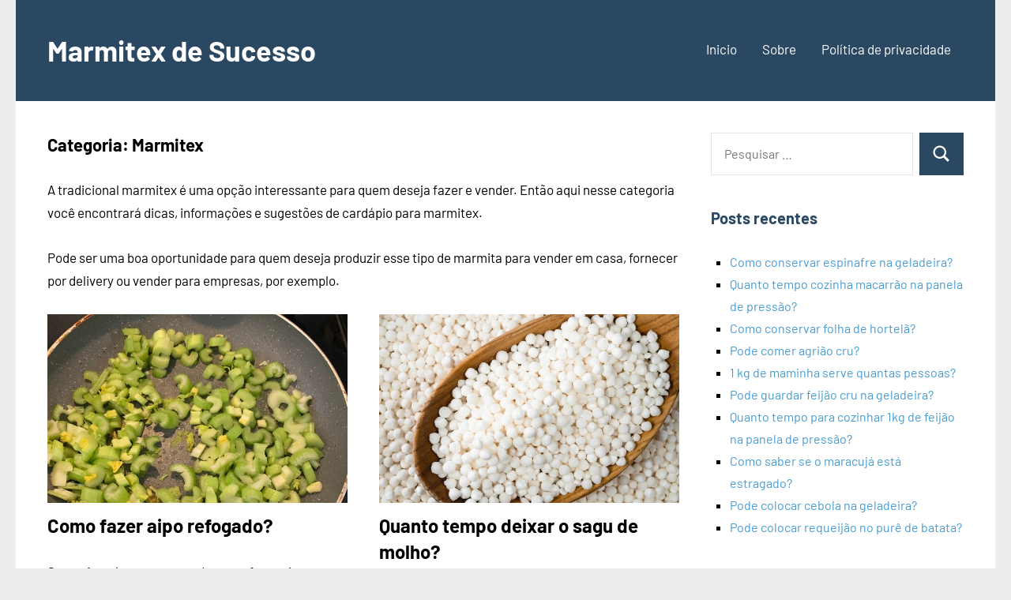

--- FILE ---
content_type: text/html; charset=UTF-8
request_url: https://marmitexdesucesso.com.br/category/marmitex/page/2/
body_size: 11126
content:
<!DOCTYPE html>
<html lang="pt-BR">

<head>
<meta charset="UTF-8">
<meta name="viewport" content="width=device-width, initial-scale=1">
<link rel="profile" href="http://gmpg.org/xfn/11">

<meta name='robots' content='index, follow, max-image-preview:large, max-snippet:-1, max-video-preview:-1' />

	<!-- This site is optimized with the Yoast SEO plugin v26.8 - https://yoast.com/product/yoast-seo-wordpress/ -->
	<title>Arquivos Marmitex - Página 2 de 8 - Marmitex de Sucesso</title>
	<link rel="canonical" href="https://marmitexdesucesso.com.br/category/marmitex/page/2/" />
	<link rel="prev" href="https://marmitexdesucesso.com.br/category/marmitex/" />
	<link rel="next" href="https://marmitexdesucesso.com.br/category/marmitex/page/3/" />
	<meta property="og:locale" content="pt_BR" />
	<meta property="og:type" content="article" />
	<meta property="og:title" content="Arquivos Marmitex - Página 2 de 8 - Marmitex de Sucesso" />
	<meta property="og:description" content="A tradicional marmitex é uma opção interessante para quem deseja fazer e vender. Então aqui nesse categoria você encontrará dicas, informações e sugestões de cardápio para marmitex. Pode ser uma boa oportunidade para quem deseja produzir esse tipo de marmita para vender em casa, fornecer por delivery ou vender para empresas, por exemplo." />
	<meta property="og:url" content="https://marmitexdesucesso.com.br/category/marmitex/" />
	<meta property="og:site_name" content="Marmitex de Sucesso" />
	<meta name="twitter:card" content="summary_large_image" />
	<!-- / Yoast SEO plugin. -->


<link rel='dns-prefetch' href='//www.gstatic.com' />
<link rel="alternate" type="application/rss+xml" title="Feed para Marmitex de Sucesso &raquo;" href="https://marmitexdesucesso.com.br/feed/" />
<link rel="alternate" type="application/rss+xml" title="Feed de comentários para Marmitex de Sucesso &raquo;" href="https://marmitexdesucesso.com.br/comments/feed/" />
<link rel="alternate" type="application/rss+xml" title="Feed de categoria para Marmitex de Sucesso &raquo; Marmitex" href="https://marmitexdesucesso.com.br/category/marmitex/feed/" />
<style id='wp-img-auto-sizes-contain-inline-css' type='text/css'>
img:is([sizes=auto i],[sizes^="auto," i]){contain-intrinsic-size:3000px 1500px}
/*# sourceURL=wp-img-auto-sizes-contain-inline-css */
</style>

<link rel='stylesheet' id='occasio-theme-fonts-css' href='https://marmitexdesucesso.com.br/wp-content/fonts/970f051f7434d6e9a053d34a7df15135.css?ver=20201110' type='text/css' media='all' />
<style id='wp-emoji-styles-inline-css' type='text/css'>

	img.wp-smiley, img.emoji {
		display: inline !important;
		border: none !important;
		box-shadow: none !important;
		height: 1em !important;
		width: 1em !important;
		margin: 0 0.07em !important;
		vertical-align: -0.1em !important;
		background: none !important;
		padding: 0 !important;
	}
/*# sourceURL=wp-emoji-styles-inline-css */
</style>
<link rel='stylesheet' id='wp-block-library-css' href='https://marmitexdesucesso.com.br/wp-includes/css/dist/block-library/style.min.css?ver=6.9' type='text/css' media='all' />
<style id='wp-block-categories-inline-css' type='text/css'>
.wp-block-categories{box-sizing:border-box}.wp-block-categories.alignleft{margin-right:2em}.wp-block-categories.alignright{margin-left:2em}.wp-block-categories.wp-block-categories-dropdown.aligncenter{text-align:center}.wp-block-categories .wp-block-categories__label{display:block;width:100%}
/*# sourceURL=https://marmitexdesucesso.com.br/wp-includes/blocks/categories/style.min.css */
</style>
<style id='wp-block-columns-inline-css' type='text/css'>
.wp-block-columns{box-sizing:border-box;display:flex;flex-wrap:wrap!important}@media (min-width:782px){.wp-block-columns{flex-wrap:nowrap!important}}.wp-block-columns{align-items:normal!important}.wp-block-columns.are-vertically-aligned-top{align-items:flex-start}.wp-block-columns.are-vertically-aligned-center{align-items:center}.wp-block-columns.are-vertically-aligned-bottom{align-items:flex-end}@media (max-width:781px){.wp-block-columns:not(.is-not-stacked-on-mobile)>.wp-block-column{flex-basis:100%!important}}@media (min-width:782px){.wp-block-columns:not(.is-not-stacked-on-mobile)>.wp-block-column{flex-basis:0;flex-grow:1}.wp-block-columns:not(.is-not-stacked-on-mobile)>.wp-block-column[style*=flex-basis]{flex-grow:0}}.wp-block-columns.is-not-stacked-on-mobile{flex-wrap:nowrap!important}.wp-block-columns.is-not-stacked-on-mobile>.wp-block-column{flex-basis:0;flex-grow:1}.wp-block-columns.is-not-stacked-on-mobile>.wp-block-column[style*=flex-basis]{flex-grow:0}:where(.wp-block-columns){margin-bottom:1.75em}:where(.wp-block-columns.has-background){padding:1.25em 2.375em}.wp-block-column{flex-grow:1;min-width:0;overflow-wrap:break-word;word-break:break-word}.wp-block-column.is-vertically-aligned-top{align-self:flex-start}.wp-block-column.is-vertically-aligned-center{align-self:center}.wp-block-column.is-vertically-aligned-bottom{align-self:flex-end}.wp-block-column.is-vertically-aligned-stretch{align-self:stretch}.wp-block-column.is-vertically-aligned-bottom,.wp-block-column.is-vertically-aligned-center,.wp-block-column.is-vertically-aligned-top{width:100%}
/*# sourceURL=https://marmitexdesucesso.com.br/wp-includes/blocks/columns/style.min.css */
</style>
<style id='wp-block-paragraph-inline-css' type='text/css'>
.is-small-text{font-size:.875em}.is-regular-text{font-size:1em}.is-large-text{font-size:2.25em}.is-larger-text{font-size:3em}.has-drop-cap:not(:focus):first-letter{float:left;font-size:8.4em;font-style:normal;font-weight:100;line-height:.68;margin:.05em .1em 0 0;text-transform:uppercase}body.rtl .has-drop-cap:not(:focus):first-letter{float:none;margin-left:.1em}p.has-drop-cap.has-background{overflow:hidden}:root :where(p.has-background){padding:1.25em 2.375em}:where(p.has-text-color:not(.has-link-color)) a{color:inherit}p.has-text-align-left[style*="writing-mode:vertical-lr"],p.has-text-align-right[style*="writing-mode:vertical-rl"]{rotate:180deg}
/*# sourceURL=https://marmitexdesucesso.com.br/wp-includes/blocks/paragraph/style.min.css */
</style>
<style id='global-styles-inline-css' type='text/css'>
:root{--wp--preset--aspect-ratio--square: 1;--wp--preset--aspect-ratio--4-3: 4/3;--wp--preset--aspect-ratio--3-4: 3/4;--wp--preset--aspect-ratio--3-2: 3/2;--wp--preset--aspect-ratio--2-3: 2/3;--wp--preset--aspect-ratio--16-9: 16/9;--wp--preset--aspect-ratio--9-16: 9/16;--wp--preset--color--black: #000000;--wp--preset--color--cyan-bluish-gray: #abb8c3;--wp--preset--color--white: #ffffff;--wp--preset--color--pale-pink: #f78da7;--wp--preset--color--vivid-red: #cf2e2e;--wp--preset--color--luminous-vivid-orange: #ff6900;--wp--preset--color--luminous-vivid-amber: #fcb900;--wp--preset--color--light-green-cyan: #7bdcb5;--wp--preset--color--vivid-green-cyan: #00d084;--wp--preset--color--pale-cyan-blue: #8ed1fc;--wp--preset--color--vivid-cyan-blue: #0693e3;--wp--preset--color--vivid-purple: #9b51e0;--wp--preset--color--primary: #2a4861;--wp--preset--color--secondary: #5d7b94;--wp--preset--color--tertiary: #90aec7;--wp--preset--color--accent: #60945d;--wp--preset--color--highlight: #915d94;--wp--preset--color--light-gray: #ededef;--wp--preset--color--gray: #84848f;--wp--preset--color--dark-gray: #24242f;--wp--preset--gradient--vivid-cyan-blue-to-vivid-purple: linear-gradient(135deg,rgb(6,147,227) 0%,rgb(155,81,224) 100%);--wp--preset--gradient--light-green-cyan-to-vivid-green-cyan: linear-gradient(135deg,rgb(122,220,180) 0%,rgb(0,208,130) 100%);--wp--preset--gradient--luminous-vivid-amber-to-luminous-vivid-orange: linear-gradient(135deg,rgb(252,185,0) 0%,rgb(255,105,0) 100%);--wp--preset--gradient--luminous-vivid-orange-to-vivid-red: linear-gradient(135deg,rgb(255,105,0) 0%,rgb(207,46,46) 100%);--wp--preset--gradient--very-light-gray-to-cyan-bluish-gray: linear-gradient(135deg,rgb(238,238,238) 0%,rgb(169,184,195) 100%);--wp--preset--gradient--cool-to-warm-spectrum: linear-gradient(135deg,rgb(74,234,220) 0%,rgb(151,120,209) 20%,rgb(207,42,186) 40%,rgb(238,44,130) 60%,rgb(251,105,98) 80%,rgb(254,248,76) 100%);--wp--preset--gradient--blush-light-purple: linear-gradient(135deg,rgb(255,206,236) 0%,rgb(152,150,240) 100%);--wp--preset--gradient--blush-bordeaux: linear-gradient(135deg,rgb(254,205,165) 0%,rgb(254,45,45) 50%,rgb(107,0,62) 100%);--wp--preset--gradient--luminous-dusk: linear-gradient(135deg,rgb(255,203,112) 0%,rgb(199,81,192) 50%,rgb(65,88,208) 100%);--wp--preset--gradient--pale-ocean: linear-gradient(135deg,rgb(255,245,203) 0%,rgb(182,227,212) 50%,rgb(51,167,181) 100%);--wp--preset--gradient--electric-grass: linear-gradient(135deg,rgb(202,248,128) 0%,rgb(113,206,126) 100%);--wp--preset--gradient--midnight: linear-gradient(135deg,rgb(2,3,129) 0%,rgb(40,116,252) 100%);--wp--preset--font-size--small: 16px;--wp--preset--font-size--medium: 24px;--wp--preset--font-size--large: 36px;--wp--preset--font-size--x-large: 42px;--wp--preset--font-size--extra-large: 48px;--wp--preset--font-size--huge: 64px;--wp--preset--spacing--20: 0.44rem;--wp--preset--spacing--30: 0.67rem;--wp--preset--spacing--40: 1rem;--wp--preset--spacing--50: 1.5rem;--wp--preset--spacing--60: 2.25rem;--wp--preset--spacing--70: 3.38rem;--wp--preset--spacing--80: 5.06rem;--wp--preset--shadow--natural: 6px 6px 9px rgba(0, 0, 0, 0.2);--wp--preset--shadow--deep: 12px 12px 50px rgba(0, 0, 0, 0.4);--wp--preset--shadow--sharp: 6px 6px 0px rgba(0, 0, 0, 0.2);--wp--preset--shadow--outlined: 6px 6px 0px -3px rgb(255, 255, 255), 6px 6px rgb(0, 0, 0);--wp--preset--shadow--crisp: 6px 6px 0px rgb(0, 0, 0);}:where(.is-layout-flex){gap: 0.5em;}:where(.is-layout-grid){gap: 0.5em;}body .is-layout-flex{display: flex;}.is-layout-flex{flex-wrap: wrap;align-items: center;}.is-layout-flex > :is(*, div){margin: 0;}body .is-layout-grid{display: grid;}.is-layout-grid > :is(*, div){margin: 0;}:where(.wp-block-columns.is-layout-flex){gap: 2em;}:where(.wp-block-columns.is-layout-grid){gap: 2em;}:where(.wp-block-post-template.is-layout-flex){gap: 1.25em;}:where(.wp-block-post-template.is-layout-grid){gap: 1.25em;}.has-black-color{color: var(--wp--preset--color--black) !important;}.has-cyan-bluish-gray-color{color: var(--wp--preset--color--cyan-bluish-gray) !important;}.has-white-color{color: var(--wp--preset--color--white) !important;}.has-pale-pink-color{color: var(--wp--preset--color--pale-pink) !important;}.has-vivid-red-color{color: var(--wp--preset--color--vivid-red) !important;}.has-luminous-vivid-orange-color{color: var(--wp--preset--color--luminous-vivid-orange) !important;}.has-luminous-vivid-amber-color{color: var(--wp--preset--color--luminous-vivid-amber) !important;}.has-light-green-cyan-color{color: var(--wp--preset--color--light-green-cyan) !important;}.has-vivid-green-cyan-color{color: var(--wp--preset--color--vivid-green-cyan) !important;}.has-pale-cyan-blue-color{color: var(--wp--preset--color--pale-cyan-blue) !important;}.has-vivid-cyan-blue-color{color: var(--wp--preset--color--vivid-cyan-blue) !important;}.has-vivid-purple-color{color: var(--wp--preset--color--vivid-purple) !important;}.has-black-background-color{background-color: var(--wp--preset--color--black) !important;}.has-cyan-bluish-gray-background-color{background-color: var(--wp--preset--color--cyan-bluish-gray) !important;}.has-white-background-color{background-color: var(--wp--preset--color--white) !important;}.has-pale-pink-background-color{background-color: var(--wp--preset--color--pale-pink) !important;}.has-vivid-red-background-color{background-color: var(--wp--preset--color--vivid-red) !important;}.has-luminous-vivid-orange-background-color{background-color: var(--wp--preset--color--luminous-vivid-orange) !important;}.has-luminous-vivid-amber-background-color{background-color: var(--wp--preset--color--luminous-vivid-amber) !important;}.has-light-green-cyan-background-color{background-color: var(--wp--preset--color--light-green-cyan) !important;}.has-vivid-green-cyan-background-color{background-color: var(--wp--preset--color--vivid-green-cyan) !important;}.has-pale-cyan-blue-background-color{background-color: var(--wp--preset--color--pale-cyan-blue) !important;}.has-vivid-cyan-blue-background-color{background-color: var(--wp--preset--color--vivid-cyan-blue) !important;}.has-vivid-purple-background-color{background-color: var(--wp--preset--color--vivid-purple) !important;}.has-black-border-color{border-color: var(--wp--preset--color--black) !important;}.has-cyan-bluish-gray-border-color{border-color: var(--wp--preset--color--cyan-bluish-gray) !important;}.has-white-border-color{border-color: var(--wp--preset--color--white) !important;}.has-pale-pink-border-color{border-color: var(--wp--preset--color--pale-pink) !important;}.has-vivid-red-border-color{border-color: var(--wp--preset--color--vivid-red) !important;}.has-luminous-vivid-orange-border-color{border-color: var(--wp--preset--color--luminous-vivid-orange) !important;}.has-luminous-vivid-amber-border-color{border-color: var(--wp--preset--color--luminous-vivid-amber) !important;}.has-light-green-cyan-border-color{border-color: var(--wp--preset--color--light-green-cyan) !important;}.has-vivid-green-cyan-border-color{border-color: var(--wp--preset--color--vivid-green-cyan) !important;}.has-pale-cyan-blue-border-color{border-color: var(--wp--preset--color--pale-cyan-blue) !important;}.has-vivid-cyan-blue-border-color{border-color: var(--wp--preset--color--vivid-cyan-blue) !important;}.has-vivid-purple-border-color{border-color: var(--wp--preset--color--vivid-purple) !important;}.has-vivid-cyan-blue-to-vivid-purple-gradient-background{background: var(--wp--preset--gradient--vivid-cyan-blue-to-vivid-purple) !important;}.has-light-green-cyan-to-vivid-green-cyan-gradient-background{background: var(--wp--preset--gradient--light-green-cyan-to-vivid-green-cyan) !important;}.has-luminous-vivid-amber-to-luminous-vivid-orange-gradient-background{background: var(--wp--preset--gradient--luminous-vivid-amber-to-luminous-vivid-orange) !important;}.has-luminous-vivid-orange-to-vivid-red-gradient-background{background: var(--wp--preset--gradient--luminous-vivid-orange-to-vivid-red) !important;}.has-very-light-gray-to-cyan-bluish-gray-gradient-background{background: var(--wp--preset--gradient--very-light-gray-to-cyan-bluish-gray) !important;}.has-cool-to-warm-spectrum-gradient-background{background: var(--wp--preset--gradient--cool-to-warm-spectrum) !important;}.has-blush-light-purple-gradient-background{background: var(--wp--preset--gradient--blush-light-purple) !important;}.has-blush-bordeaux-gradient-background{background: var(--wp--preset--gradient--blush-bordeaux) !important;}.has-luminous-dusk-gradient-background{background: var(--wp--preset--gradient--luminous-dusk) !important;}.has-pale-ocean-gradient-background{background: var(--wp--preset--gradient--pale-ocean) !important;}.has-electric-grass-gradient-background{background: var(--wp--preset--gradient--electric-grass) !important;}.has-midnight-gradient-background{background: var(--wp--preset--gradient--midnight) !important;}.has-small-font-size{font-size: var(--wp--preset--font-size--small) !important;}.has-medium-font-size{font-size: var(--wp--preset--font-size--medium) !important;}.has-large-font-size{font-size: var(--wp--preset--font-size--large) !important;}.has-x-large-font-size{font-size: var(--wp--preset--font-size--x-large) !important;}
:where(.wp-block-columns.is-layout-flex){gap: 2em;}:where(.wp-block-columns.is-layout-grid){gap: 2em;}
/*# sourceURL=global-styles-inline-css */
</style>
<style id='core-block-supports-inline-css' type='text/css'>
.wp-container-core-columns-is-layout-9d6595d7{flex-wrap:nowrap;}
/*# sourceURL=core-block-supports-inline-css */
</style>

<style id='classic-theme-styles-inline-css' type='text/css'>
/*! This file is auto-generated */
.wp-block-button__link{color:#fff;background-color:#32373c;border-radius:9999px;box-shadow:none;text-decoration:none;padding:calc(.667em + 2px) calc(1.333em + 2px);font-size:1.125em}.wp-block-file__button{background:#32373c;color:#fff;text-decoration:none}
/*# sourceURL=/wp-includes/css/classic-themes.min.css */
</style>
<link rel='stylesheet' id='parent-style-css' href='https://marmitexdesucesso.com.br/wp-content/themes/occasio/style.css?ver=6.9' type='text/css' media='all' />
<link rel='stylesheet' id='occasio-stylesheet-css' href='https://marmitexdesucesso.com.br/wp-content/themes/occasio-felinto/style.css?ver=1.0.3' type='text/css' media='all' />
<script type="text/javascript" src="https://marmitexdesucesso.com.br/wp-content/plugins/jquery-manager/assets/js/jquery-3.5.1.min.js" id="jquery-core-js"></script>
<script type="text/javascript" src="https://marmitexdesucesso.com.br/wp-content/plugins/jquery-manager/assets/js/jquery-migrate-3.3.0.min.js" id="jquery-migrate-js"></script>
<script type="text/javascript" src="https://marmitexdesucesso.com.br/wp-content/themes/occasio/assets/js/svgxuse.min.js?ver=1.2.6" id="svgxuse-js"></script>
<link rel="https://api.w.org/" href="https://marmitexdesucesso.com.br/wp-json/" /><link rel="alternate" title="JSON" type="application/json" href="https://marmitexdesucesso.com.br/wp-json/wp/v2/categories/1" /><link rel="EditURI" type="application/rsd+xml" title="RSD" href="https://marmitexdesucesso.com.br/xmlrpc.php?rsd" />
<meta name="generator" content="WordPress 6.9" />
<script type="text/javascript">var AI_WEB_PUSH_PID = "NzU4MEk4bUdZUHBEYnRlaE5PbXFsQT09Ojr3g2tePhwBf2ItaCxniobE";var AI_WEB_PUSH_ALWAYS_SHOW_MODAL = false;var AI_WEB_PUSH_MODAL_MESSAGE = "Receba as últimas notícias e atualizações";var AI_WEB_PUSH_MODAL_ACCEPT = "Permitir";var AI_WEB_PUSH_MODAL_CANCEL = "Agora não";var AI_WEB_PUSH_MODAL_DELAY = 0;var AI_WEB_PUSH_MODAL_CUSTOM_ICON = "";var AI_WEB_PUSH_SCROLL_TRIGGER_ENABLED = false;var AI_WEB_PUSH_SCROLL_PERCENTAGE = 25;var AI_WEB_PUSH_SITE_URL = "https://marmitexdesucesso.com.br";var AI_WEB_PUSH_SERVICE_WORKER_PATH = "/";var AI_WEB_PUSH_MANUAL_INIT = false;</script><script async src="https://pagead2.googlesyndication.com/pagead/js/adsbygoogle.js?client=ca-pub-8835000587187474"
     crossorigin="anonymous"></script>


<meta name="google-site-verification" content="aE7SWsnz5lcgGabg_yh_CKcgmvOR1-nKYfXOokhXwmU" />


<!-- Google tag (gtag.js) -->
<script async src="https://www.googletagmanager.com/gtag/js?id=G-QNBXGVTH19"></script>
<script>
  window.dataLayer = window.dataLayer || [];
  function gtag(){dataLayer.push(arguments);}
  gtag('js', new Date());

  gtag('config', 'G-QNBXGVTH19');
</script>


<script src="https://jsc.mgid.com/site/993459.js" async></script>
<link rel="icon" href="https://marmitexdesucesso.com.br/wp-content/uploads/2024/06/Logo-Marmitex-de-Sucesso-150x150.png" sizes="32x32" />
<link rel="icon" href="https://marmitexdesucesso.com.br/wp-content/uploads/2024/06/Logo-Marmitex-de-Sucesso-300x300.png" sizes="192x192" />
<link rel="apple-touch-icon" href="https://marmitexdesucesso.com.br/wp-content/uploads/2024/06/Logo-Marmitex-de-Sucesso-300x300.png" />
<meta name="msapplication-TileImage" content="https://marmitexdesucesso.com.br/wp-content/uploads/2024/06/Logo-Marmitex-de-Sucesso-300x300.png" />
</head>

<body class="archive paged category category-marmitex category-1 wp-embed-responsive paged-2 category-paged-2 wp-theme-occasio wp-child-theme-occasio-felinto centered-theme-layout has-sidebar site-description-hidden blog-layout-two-column-grid date-hidden author-hidden categories-hidden comments-hidden tags-hidden is-blog-page hfeed">

	
	<div id="page" class="site">
		<a class="skip-link screen-reader-text" href="#content">Pular para o conteúdo</a>

		
		<header id="masthead" class="site-header" role="banner">

			<div class="header-main">

				
				
<div class="site-branding">

	
			<p class="site-title"><a href="https://marmitexdesucesso.com.br/" rel="home">Marmitex de Sucesso</a></p>

				
			<p class="site-description">Faça e venda marmitas caseiras</p>

			
</div><!-- .site-branding -->

				

	<button class="primary-menu-toggle menu-toggle" aria-controls="primary-menu" aria-expanded="false" >
		<svg class="icon icon-menu" aria-hidden="true" role="img"> <use xlink:href="https://marmitexdesucesso.com.br/wp-content/themes/occasio/assets/icons/genericons-neue.svg#menu"></use> </svg><svg class="icon icon-close" aria-hidden="true" role="img"> <use xlink:href="https://marmitexdesucesso.com.br/wp-content/themes/occasio/assets/icons/genericons-neue.svg#close"></use> </svg>		<span class="menu-toggle-text">Menu</span>
	</button>

	<div class="primary-navigation">

		<nav id="site-navigation" class="main-navigation"  role="navigation" aria-label="Menu principal">

			<ul id="primary-menu" class="menu"><li id="menu-item-12" class="menu-item menu-item-type-custom menu-item-object-custom menu-item-home menu-item-12"><a href="https://marmitexdesucesso.com.br/">Inicio</a></li>
<li id="menu-item-258" class="menu-item menu-item-type-post_type menu-item-object-page menu-item-258"><a href="https://marmitexdesucesso.com.br/sobre/">Sobre</a></li>
<li id="menu-item-257" class="menu-item menu-item-type-post_type menu-item-object-page menu-item-privacy-policy menu-item-257"><a rel="privacy-policy" href="https://marmitexdesucesso.com.br/politica-de-privacidade/">Política de privacidade</a></li>
</ul>		</nav><!-- #site-navigation -->

	</div><!-- .primary-navigation -->



			</div><!-- .header-main -->

		</header><!-- #masthead -->

		
		
		<div id="content" class="site-content">

			<main id="main" class="site-main" role="main">

				
				
	
		<header class="archive-header entry-header">

			<h1 class="archive-title entry-title">Categoria: <span>Marmitex</span></h1>			<div class="archive-description"><p>A tradicional marmitex é uma opção interessante para quem deseja fazer e vender. Então aqui nesse categoria você encontrará dicas, informações e sugestões de cardápio para marmitex.</p>
<p>Pode ser uma boa oportunidade para quem deseja produzir esse tipo de marmita para vender em casa, fornecer por delivery ou vender para empresas, por exemplo.</p>
</div>
		</header><!-- .archive-header -->

		
	<div id="post-wrapper" class="post-wrapper">

	
<article id="post-27578" class="post-27578 post type-post status-publish format-standard has-post-thumbnail hentry category-marmitex">

	
			<figure class="post-image post-image-archives">
				<a class="wp-post-image-link" href="https://marmitexdesucesso.com.br/como-fazer-aipo-refogado/" rel="bookmark" aria-hidden="true">
					<img width="700" height="440" src="https://marmitexdesucesso.com.br/wp-content/uploads/2025/02/Como-fazer-aipo-refogado-700x440.jpg" class="attachment-post-thumbnail size-post-thumbnail wp-post-image" alt="Como fazer aipo refogado" decoding="async" fetchpriority="high" />				</a>
			</figure>

			
	<header class="post-header entry-header">

		
		<h2 class="post-title entry-title"><a href="https://marmitexdesucesso.com.br/como-fazer-aipo-refogado/" rel="bookmark">Como fazer aipo refogado?</a></h2>
		<div class="entry-meta"><div class="entry-categories"> <ul class="post-categories">
	<li><a href="https://marmitexdesucesso.com.br/category/marmitex/" rel="category tag">Marmitex</a></li></ul></div><span class="posted-on"><a href="https://marmitexdesucesso.com.br/como-fazer-aipo-refogado/" rel="bookmark"><time class="entry-date published" datetime="2025-02-06T15:00:48-03:00">06/02/2025</time><time class="updated" datetime="2025-02-06T15:09:23-03:00">06/02/2025</time></a></span><span class="posted-by"> <span class="author vcard"><a class="url fn n" href="https://marmitexdesucesso.com.br/author/natali/" title="Ver todos os posts de Natali Chaves" rel="author">Natali Chaves</a></span></span></div>
	</header><!-- .entry-header -->

	
<div class="entry-content entry-excerpt">

	<p>Se você está se perguntando como fazer aipo refogado, não deixe de acompanhar esse artigo até o final. O aipo, também conhecido como salsão, é [&#8230;]</p>
	
			<a href="https://marmitexdesucesso.com.br/como-fazer-aipo-refogado/" class="more-link">Continue lendo</a>

			
</div><!-- .entry-content -->

</article>

<article id="post-27412" class="post-27412 post type-post status-publish format-standard has-post-thumbnail hentry category-marmitex">

	
			<figure class="post-image post-image-archives">
				<a class="wp-post-image-link" href="https://marmitexdesucesso.com.br/quanto-tempo-deixar-o-sagu-de-molho/" rel="bookmark" aria-hidden="true">
					<img width="700" height="440" src="https://marmitexdesucesso.com.br/wp-content/uploads/2025/01/Quanto-tempo-deixar-o-sagu-de-molho-700x440.jpg" class="attachment-post-thumbnail size-post-thumbnail wp-post-image" alt="Quanto tempo deixar o sagu de molho" decoding="async" />				</a>
			</figure>

			
	<header class="post-header entry-header">

		
		<h2 class="post-title entry-title"><a href="https://marmitexdesucesso.com.br/quanto-tempo-deixar-o-sagu-de-molho/" rel="bookmark">Quanto tempo deixar o sagu de molho?</a></h2>
		<div class="entry-meta"><div class="entry-categories"> <ul class="post-categories">
	<li><a href="https://marmitexdesucesso.com.br/category/marmitex/" rel="category tag">Marmitex</a></li></ul></div><span class="posted-on"><a href="https://marmitexdesucesso.com.br/quanto-tempo-deixar-o-sagu-de-molho/" rel="bookmark"><time class="entry-date published" datetime="2025-01-29T15:00:26-03:00">29/01/2025</time><time class="updated" datetime="2025-01-29T15:02:37-03:00">29/01/2025</time></a></span><span class="posted-by"> <span class="author vcard"><a class="url fn n" href="https://marmitexdesucesso.com.br/author/natali/" title="Ver todos os posts de Natali Chaves" rel="author">Natali Chaves</a></span></span></div>
	</header><!-- .entry-header -->

	
<div class="entry-content entry-excerpt">

	<p>Quer saber quanto tempo deixar o sagu de molho? Então eu acredito que esse artigo foi feito especialmente para você.  O sagu é um dos [&#8230;]</p>
	
			<a href="https://marmitexdesucesso.com.br/quanto-tempo-deixar-o-sagu-de-molho/" class="more-link">Continue lendo</a>

			
</div><!-- .entry-content -->

</article>

<article id="post-26491" class="post-26491 post type-post status-publish format-standard has-post-thumbnail hentry category-marmitex">

	
			<figure class="post-image post-image-archives">
				<a class="wp-post-image-link" href="https://marmitexdesucesso.com.br/quanto-tempo-deixar-a-polenta-na-airfryer/" rel="bookmark" aria-hidden="true">
					<img width="700" height="440" src="https://marmitexdesucesso.com.br/wp-content/uploads/2024/11/Quanto-tempo-deixar-a-polenta-na-airfryer-700x440.jpg" class="attachment-post-thumbnail size-post-thumbnail wp-post-image" alt="Quanto tempo deixar a polenta na airfryer" decoding="async" />				</a>
			</figure>

			
	<header class="post-header entry-header">

		
		<h2 class="post-title entry-title"><a href="https://marmitexdesucesso.com.br/quanto-tempo-deixar-a-polenta-na-airfryer/" rel="bookmark">Quanto tempo deixar a polenta na airfryer?</a></h2>
		<div class="entry-meta"><div class="entry-categories"> <ul class="post-categories">
	<li><a href="https://marmitexdesucesso.com.br/category/marmitex/" rel="category tag">Marmitex</a></li></ul></div><span class="posted-on"><a href="https://marmitexdesucesso.com.br/quanto-tempo-deixar-a-polenta-na-airfryer/" rel="bookmark"><time class="entry-date published" datetime="2024-11-29T10:00:30-03:00">29/11/2024</time><time class="updated" datetime="2024-11-29T10:16:54-03:00">29/11/2024</time></a></span><span class="posted-by"> <span class="author vcard"><a class="url fn n" href="https://marmitexdesucesso.com.br/author/natali/" title="Ver todos os posts de Natali Chaves" rel="author">Natali Chaves</a></span></span></div>
	</header><!-- .entry-header -->

	
<div class="entry-content entry-excerpt">

	<p>Quer saber quanto tempo deixar a polenta na airfryer? Então não deixe de acompanhar esse artigo até o final.  A polenta é um prato versátil [&#8230;]</p>
	
			<a href="https://marmitexdesucesso.com.br/quanto-tempo-deixar-a-polenta-na-airfryer/" class="more-link">Continue lendo</a>

			
</div><!-- .entry-content -->

</article>

<article id="post-24818" class="post-24818 post type-post status-publish format-standard has-post-thumbnail hentry category-marmitex">

	
			<figure class="post-image post-image-archives">
				<a class="wp-post-image-link" href="https://marmitexdesucesso.com.br/como-aproveitar-arroz-de-ontem-que-sobrou/" rel="bookmark" aria-hidden="true">
					<img width="700" height="440" src="https://marmitexdesucesso.com.br/wp-content/uploads/2024/11/Como-aproveitar-arroz-de-ontem-que-sobrou-700x440.jpg" class="attachment-post-thumbnail size-post-thumbnail wp-post-image" alt="Como aproveitar arroz de ontem que sobrou" decoding="async" loading="lazy" />				</a>
			</figure>

			
	<header class="post-header entry-header">

		
		<h2 class="post-title entry-title"><a href="https://marmitexdesucesso.com.br/como-aproveitar-arroz-de-ontem-que-sobrou/" rel="bookmark">Como aproveitar arroz de ontem que sobrou?</a></h2>
		<div class="entry-meta"><div class="entry-categories"> <ul class="post-categories">
	<li><a href="https://marmitexdesucesso.com.br/category/marmitex/" rel="category tag">Marmitex</a></li></ul></div><span class="posted-on"><a href="https://marmitexdesucesso.com.br/como-aproveitar-arroz-de-ontem-que-sobrou/" rel="bookmark"><time class="entry-date published" datetime="2024-11-06T10:00:23-03:00">06/11/2024</time><time class="updated" datetime="2024-11-06T10:24:45-03:00">06/11/2024</time></a></span><span class="posted-by"> <span class="author vcard"><a class="url fn n" href="https://marmitexdesucesso.com.br/author/natali/" title="Ver todos os posts de Natali Chaves" rel="author">Natali Chaves</a></span></span></div>
	</header><!-- .entry-header -->

	
<div class="entry-content entry-excerpt">

	<p>Por acaso você está procurando saber como aproveitar arroz de ontem que sobrou? Então não deixe de acompanhar esse artigo até o final.  O arroz [&#8230;]</p>
	
			<a href="https://marmitexdesucesso.com.br/como-aproveitar-arroz-de-ontem-que-sobrou/" class="more-link">Continue lendo</a>

			
</div><!-- .entry-content -->

</article>

<article id="post-24767" class="post-24767 post type-post status-publish format-standard has-post-thumbnail hentry category-marmitex">

	
			<figure class="post-image post-image-archives">
				<a class="wp-post-image-link" href="https://marmitexdesucesso.com.br/como-cozinhar-feijao-de-corda-na-pressao/" rel="bookmark" aria-hidden="true">
					<img width="700" height="440" src="https://marmitexdesucesso.com.br/wp-content/uploads/2024/11/Como-cozinhar-feijao-de-corda-na-pressao-700x440.jpg" class="attachment-post-thumbnail size-post-thumbnail wp-post-image" alt="Como cozinhar feijão de corda na pressão" decoding="async" loading="lazy" />				</a>
			</figure>

			
	<header class="post-header entry-header">

		
		<h2 class="post-title entry-title"><a href="https://marmitexdesucesso.com.br/como-cozinhar-feijao-de-corda-na-pressao/" rel="bookmark">Como cozinhar feijão de corda na pressão?</a></h2>
		<div class="entry-meta"><div class="entry-categories"> <ul class="post-categories">
	<li><a href="https://marmitexdesucesso.com.br/category/marmitex/" rel="category tag">Marmitex</a></li></ul></div><span class="posted-on"><a href="https://marmitexdesucesso.com.br/como-cozinhar-feijao-de-corda-na-pressao/" rel="bookmark"><time class="entry-date published" datetime="2024-11-05T15:00:01-03:00">05/11/2024</time><time class="updated" datetime="2024-11-05T18:21:48-03:00">05/11/2024</time></a></span><span class="posted-by"> <span class="author vcard"><a class="url fn n" href="https://marmitexdesucesso.com.br/author/natali/" title="Ver todos os posts de Natali Chaves" rel="author">Natali Chaves</a></span></span></div>
	</header><!-- .entry-header -->

	
<div class="entry-content entry-excerpt">

	<p>Por acaso você está procurando saber como cozinhar feijão de corda na pressão? Então não deixe de acompanhar esse artigo que eu trouxe especialmente para [&#8230;]</p>
	
			<a href="https://marmitexdesucesso.com.br/como-cozinhar-feijao-de-corda-na-pressao/" class="more-link">Continue lendo</a>

			
</div><!-- .entry-content -->

</article>

<article id="post-24635" class="post-24635 post type-post status-publish format-standard has-post-thumbnail hentry category-marmitex">

	
			<figure class="post-image post-image-archives">
				<a class="wp-post-image-link" href="https://marmitexdesucesso.com.br/pode-congelar-brocolis-cru/" rel="bookmark" aria-hidden="true">
					<img width="700" height="440" src="https://marmitexdesucesso.com.br/wp-content/uploads/2024/11/Pode-congelar-brocolis-cru-700x440.jpg" class="attachment-post-thumbnail size-post-thumbnail wp-post-image" alt="Pode congelar brócolis cru" decoding="async" loading="lazy" />				</a>
			</figure>

			
	<header class="post-header entry-header">

		
		<h2 class="post-title entry-title"><a href="https://marmitexdesucesso.com.br/pode-congelar-brocolis-cru/" rel="bookmark">Pode congelar brócolis cru? Veja como conservar na geladeira</a></h2>
		<div class="entry-meta"><div class="entry-categories"> <ul class="post-categories">
	<li><a href="https://marmitexdesucesso.com.br/category/marmitex/" rel="category tag">Marmitex</a></li></ul></div><span class="posted-on"><a href="https://marmitexdesucesso.com.br/pode-congelar-brocolis-cru/" rel="bookmark"><time class="entry-date published" datetime="2024-11-05T10:00:59-03:00">05/11/2024</time><time class="updated" datetime="2024-11-23T14:07:04-03:00">23/11/2024</time></a></span><span class="posted-by"> <span class="author vcard"><a class="url fn n" href="https://marmitexdesucesso.com.br/author/natali/" title="Ver todos os posts de Natali Chaves" rel="author">Natali Chaves</a></span></span></div>
	</header><!-- .entry-header -->

	
<div class="entry-content entry-excerpt">

	<p>.Se você está se perguntando se pode congelar brócolis cru, não deixe de acompanhar esse artigo até o final.  O brócolis é um ingrediente que [&#8230;]</p>
	
			<a href="https://marmitexdesucesso.com.br/pode-congelar-brocolis-cru/" class="more-link">Continue lendo</a>

			
</div><!-- .entry-content -->

</article>

<article id="post-24614" class="post-24614 post type-post status-publish format-standard has-post-thumbnail hentry category-marmitex">

	
			<figure class="post-image post-image-archives">
				<a class="wp-post-image-link" href="https://marmitexdesucesso.com.br/acompanhamentos-para-fondue-de-queijo/" rel="bookmark" aria-hidden="true">
					<img width="700" height="440" src="https://marmitexdesucesso.com.br/wp-content/uploads/2024/11/Acompanhamentos-para-fondue-de-queijo-700x440.jpg" class="attachment-post-thumbnail size-post-thumbnail wp-post-image" alt="Acompanhamentos para fondue de queijo" decoding="async" loading="lazy" />				</a>
			</figure>

			
	<header class="post-header entry-header">

		
		<h2 class="post-title entry-title"><a href="https://marmitexdesucesso.com.br/acompanhamentos-para-fondue-de-queijo/" rel="bookmark">Acompanhamentos para fondue de queijo: 5 opções para servir</a></h2>
		<div class="entry-meta"><div class="entry-categories"> <ul class="post-categories">
	<li><a href="https://marmitexdesucesso.com.br/category/marmitex/" rel="category tag">Marmitex</a></li></ul></div><span class="posted-on"><a href="https://marmitexdesucesso.com.br/acompanhamentos-para-fondue-de-queijo/" rel="bookmark"><time class="entry-date published" datetime="2024-11-04T15:00:06-03:00">04/11/2024</time><time class="updated" datetime="2025-10-15T19:01:30-03:00">15/10/2025</time></a></span><span class="posted-by"> <span class="author vcard"><a class="url fn n" href="https://marmitexdesucesso.com.br/author/natali/" title="Ver todos os posts de Natali Chaves" rel="author">Natali Chaves</a></span></span></div>
	</header><!-- .entry-header -->

	
<div class="entry-content entry-excerpt">

	<p>Por acaso você está procurando opções de acompanhamentos para fondue de queijo? Então não deixe de acompanhar esse artigo até o final.  O fondue de [&#8230;]</p>
	
			<a href="https://marmitexdesucesso.com.br/acompanhamentos-para-fondue-de-queijo/" class="more-link">Continue lendo</a>

			
</div><!-- .entry-content -->

</article>

<article id="post-24610" class="post-24610 post type-post status-publish format-standard has-post-thumbnail hentry category-marmitex">

	
			<figure class="post-image post-image-archives">
				<a class="wp-post-image-link" href="https://marmitexdesucesso.com.br/como-fritar-salgado-congelado-e-nao-estourar/" rel="bookmark" aria-hidden="true">
					<img width="700" height="440" src="https://marmitexdesucesso.com.br/wp-content/uploads/2024/11/Como-fritar-salgado-congelado-e-nao-estourar-700x440.jpg" class="attachment-post-thumbnail size-post-thumbnail wp-post-image" alt="Como fritar salgado congelado e não estourar" decoding="async" loading="lazy" />				</a>
			</figure>

			
	<header class="post-header entry-header">

		
		<h2 class="post-title entry-title"><a href="https://marmitexdesucesso.com.br/como-fritar-salgado-congelado-e-nao-estourar/" rel="bookmark">Como fritar salgado congelado e não estourar?</a></h2>
		<div class="entry-meta"><div class="entry-categories"> <ul class="post-categories">
	<li><a href="https://marmitexdesucesso.com.br/category/marmitex/" rel="category tag">Marmitex</a></li></ul></div><span class="posted-on"><a href="https://marmitexdesucesso.com.br/como-fritar-salgado-congelado-e-nao-estourar/" rel="bookmark"><time class="entry-date published" datetime="2024-11-04T10:00:11-03:00">04/11/2024</time><time class="updated" datetime="2024-11-18T19:13:48-03:00">18/11/2024</time></a></span><span class="posted-by"> <span class="author vcard"><a class="url fn n" href="https://marmitexdesucesso.com.br/author/natali/" title="Ver todos os posts de Natali Chaves" rel="author">Natali Chaves</a></span></span></div>
	</header><!-- .entry-header -->

	
<div class="entry-content entry-excerpt">

	<p>Se você quer saber como fritar salgado congelado e não estourar, saiba que esse artigo foi feito especialmente para você.  Fritar salgados congelados sem que [&#8230;]</p>
	
			<a href="https://marmitexdesucesso.com.br/como-fritar-salgado-congelado-e-nao-estourar/" class="more-link">Continue lendo</a>

			
</div><!-- .entry-content -->

</article>

<article id="post-24606" class="post-24606 post type-post status-publish format-standard has-post-thumbnail hentry category-marmitex">

	
			<figure class="post-image post-image-archives">
				<a class="wp-post-image-link" href="https://marmitexdesucesso.com.br/o-que-servir-de-entrada-antes-do-almoco/" rel="bookmark" aria-hidden="true">
					<img width="700" height="440" src="https://marmitexdesucesso.com.br/wp-content/uploads/2024/11/O-que-servir-de-entrada-antes-do-almoco-1-700x440.jpg" class="attachment-post-thumbnail size-post-thumbnail wp-post-image" alt="O que servir de entrada antes do almoço" decoding="async" loading="lazy" />				</a>
			</figure>

			
	<header class="post-header entry-header">

		
		<h2 class="post-title entry-title"><a href="https://marmitexdesucesso.com.br/o-que-servir-de-entrada-antes-do-almoco/" rel="bookmark">O que servir de entrada antes do almoço?</a></h2>
		<div class="entry-meta"><div class="entry-categories"> <ul class="post-categories">
	<li><a href="https://marmitexdesucesso.com.br/category/marmitex/" rel="category tag">Marmitex</a></li></ul></div><span class="posted-on"><a href="https://marmitexdesucesso.com.br/o-que-servir-de-entrada-antes-do-almoco/" rel="bookmark"><time class="entry-date published" datetime="2024-11-03T15:00:51-03:00">03/11/2024</time><time class="updated" datetime="2024-11-03T19:31:43-03:00">03/11/2024</time></a></span><span class="posted-by"> <span class="author vcard"><a class="url fn n" href="https://marmitexdesucesso.com.br/author/natali/" title="Ver todos os posts de Natali Chaves" rel="author">Natali Chaves</a></span></span></div>
	</header><!-- .entry-header -->

	
<div class="entry-content entry-excerpt">

	<p>Por acaso você está se perguntando o que servir de entrada antes do almoço, não deixe de acompanhar esse artigo até o final.  As entradas [&#8230;]</p>
	
			<a href="https://marmitexdesucesso.com.br/o-que-servir-de-entrada-antes-do-almoco/" class="more-link">Continue lendo</a>

			
</div><!-- .entry-content -->

</article>

<article id="post-826" class="post-826 post type-post status-publish format-standard has-post-thumbnail hentry category-marmitex">

	
			<figure class="post-image post-image-archives">
				<a class="wp-post-image-link" href="https://marmitexdesucesso.com.br/carnes-para-marmita-congelada-4-melhores-opcoes/" rel="bookmark" aria-hidden="true">
					<img width="750" height="440" src="https://marmitexdesucesso.com.br/wp-content/uploads/2023/04/carnes-para-marmita-congelada-750x440.jpg" class="attachment-post-thumbnail size-post-thumbnail wp-post-image" alt="carnes para marmita congelada" decoding="async" loading="lazy" />				</a>
			</figure>

			
	<header class="post-header entry-header">

		
		<h2 class="post-title entry-title"><a href="https://marmitexdesucesso.com.br/carnes-para-marmita-congelada-4-melhores-opcoes/" rel="bookmark">Carnes para marmita congelada: 4 Melhores opções</a></h2>
		<div class="entry-meta"><div class="entry-categories"> <ul class="post-categories">
	<li><a href="https://marmitexdesucesso.com.br/category/marmitex/" rel="category tag">Marmitex</a></li></ul></div><span class="posted-on"><a href="https://marmitexdesucesso.com.br/carnes-para-marmita-congelada-4-melhores-opcoes/" rel="bookmark"><time class="entry-date published updated" datetime="2023-04-25T21:11:28-03:00">25/04/2023</time></a></span><span class="posted-by"> <span class="author vcard"><a class="url fn n" href="https://marmitexdesucesso.com.br/author/lidia-massari/" title="Ver todos os posts de Lidia Massari" rel="author">Lidia Massari</a></span></span></div>
	</header><!-- .entry-header -->

	
<div class="entry-content entry-excerpt">

	<p>Conhecer os melhores tipos de carnes para marmita congelada é estratégico ao montar para vender ou para a semana. Você já escolheu o menu perfeito? [&#8230;]</p>
	
			<a href="https://marmitexdesucesso.com.br/carnes-para-marmita-congelada-4-melhores-opcoes/" class="more-link">Continue lendo</a>

			
</div><!-- .entry-content -->

</article>

	</div>

	
	<nav class="navigation pagination" aria-label="Paginação de posts">
		<h2 class="screen-reader-text">Paginação de posts</h2>
		<div class="nav-links"><a class="prev page-numbers" href="https://marmitexdesucesso.com.br/category/marmitex/">&laquo;<span class="screen-reader-text">Post anterior</span></a>
<a class="page-numbers" href="https://marmitexdesucesso.com.br/category/marmitex/">1</a>
<span aria-current="page" class="page-numbers current">2</span>
<a class="page-numbers" href="https://marmitexdesucesso.com.br/category/marmitex/page/3/">3</a>
<a class="page-numbers" href="https://marmitexdesucesso.com.br/category/marmitex/page/4/">4</a>
<span class="page-numbers dots">&hellip;</span>
<a class="page-numbers" href="https://marmitexdesucesso.com.br/category/marmitex/page/8/">8</a>
<a class="next page-numbers" href="https://marmitexdesucesso.com.br/category/marmitex/page/3/"><span class="screen-reader-text">Post seguinte</span>&raquo;</a></div>
	</nav>
		</main><!-- #main -->

		
	<section id="secondary" class="sidebar widget-area" role="complementary">

		<div id="search-2" class="widget widget_search">
<form role="search" method="get" class="search-form" action="https://marmitexdesucesso.com.br/">
	<label>
		<span class="screen-reader-text">Pesquisar por:</span>
		<input type="search" class="search-field"
			placeholder="Pesquisar &hellip;"
			value="" name="s"
			title="Pesquisar por:" />
	</label>
	<button type="submit" class="search-submit">
		<svg class="icon icon-search" aria-hidden="true" role="img"> <use xlink:href="https://marmitexdesucesso.com.br/wp-content/themes/occasio/assets/icons/genericons-neue.svg#search"></use> </svg>		<span class="screen-reader-text">Pesquisa</span>
	</button>
</form>
</div>
		<div id="recent-posts-2" class="widget widget_recent_entries">
		<h3 class="widget-title">Posts recentes</h3>
		<ul>
											<li>
					<a href="https://marmitexdesucesso.com.br/como-conservar-espinafre-na-geladeira/">Como conservar espinafre na geladeira?</a>
									</li>
											<li>
					<a href="https://marmitexdesucesso.com.br/quanto-tempo-cozinha-macarrao-na-panela-de-pressao/">Quanto tempo cozinha macarrão na panela de pressão?</a>
									</li>
											<li>
					<a href="https://marmitexdesucesso.com.br/como-conservar-folha-de-hortela/">Como conservar folha de hortelã?</a>
									</li>
											<li>
					<a href="https://marmitexdesucesso.com.br/pode-comer-agriao-cru/">Pode comer agrião cru?</a>
									</li>
											<li>
					<a href="https://marmitexdesucesso.com.br/1-kg-de-maminha-serve-quantas-pessoas/">1 kg de maminha serve quantas pessoas?</a>
									</li>
											<li>
					<a href="https://marmitexdesucesso.com.br/pode-guardar-feijao-cru-na-geladeira/">Pode guardar feijão cru na geladeira?</a>
									</li>
											<li>
					<a href="https://marmitexdesucesso.com.br/quanto-tempo-para-cozinhar-1kg-de-feijao-na-panela-de-pressao/">Quanto tempo para cozinhar 1kg de feijão na panela de pressão?</a>
									</li>
											<li>
					<a href="https://marmitexdesucesso.com.br/como-saber-se-o-maracuja-esta-estragado/">Como saber se o maracujá está estragado?</a>
									</li>
											<li>
					<a href="https://marmitexdesucesso.com.br/pode-colocar-cebola-na-geladeira-2/">Pode colocar cebola na geladeira?</a>
									</li>
											<li>
					<a href="https://marmitexdesucesso.com.br/pode-colocar-requeijao-no-pure-de-batata/">Pode colocar requeijão no purê de batata?</a>
									</li>
					</ul>

		</div>
	</section><!-- #secondary -->

	
	</div><!-- #content -->

	
	<div class="footer-wrap">

		
		<footer id="colophon" class="site-footer">

						
	<div id="footer-line" class="site-info">

		<div id="block-2" class="widget widget_block">
<div class="wp-block-columns is-layout-flex wp-container-core-columns-is-layout-9d6595d7 wp-block-columns-is-layout-flex">
<div class="wp-block-column is-layout-flow wp-block-column-is-layout-flow">
<p>O site <strong><a href="https://marmitexdesucesso.com.br/" data-type="link" data-id="https://marmitexdesucesso.com.br/">Marmitex de Sucesso</a></strong> foi criado em Julho de 2019.</p>



<p>Tudo começou com o objetivo de compartilhar dicas e informações sobre o preparo de marmitas para consumo em casa durante a semana ou para venda. Ajudando assim quem deseja começar produzir marmitas.</p>



<p>Porém ao longo do tempo nós notamos que as pessoas tinham outras dúvidas relacionadas ao preparo dos pratos e por isso decidimos compartilhar também informações úteis sobre o preparo dos mais diversos tipos de comida.</p>



<p>O site pertence à empresa Nt4 Digital (CNPJ: 20.684.702/0001-49) que é responsável pela produção do conteúdo.</p>



<p>Caso precise entrar em contato conosco, basta enviar uma mensagem para o e-mail "nt4digital@gmail.com".</p>
</div>



<div class="wp-block-column is-layout-flow wp-block-column-is-layout-flow"><ul class="wp-block-categories-list wp-block-categories">	<li class="cat-item cat-item-129"><a href="https://marmitexdesucesso.com.br/category/acompanhamentos/">Acompanhamentos</a>
</li>
	<li class="cat-item cat-item-130"><a href="https://marmitexdesucesso.com.br/category/arroz/">Arroz</a>
</li>
	<li class="cat-item cat-item-134"><a href="https://marmitexdesucesso.com.br/category/carnes/">Carnes</a>
</li>
	<li class="cat-item cat-item-133"><a href="https://marmitexdesucesso.com.br/category/comidas-de-natal-e-ano-novo/">Comidas de Natal e Ano Novo</a>
</li>
	<li class="cat-item cat-item-136"><a href="https://marmitexdesucesso.com.br/category/dicas-de-cozinha/">Dicas de Cozinha</a>
</li>
	<li class="cat-item cat-item-131"><a href="https://marmitexdesucesso.com.br/category/duvidas-de-comida/">Dúvidas de Comida</a>
</li>
	<li class="cat-item cat-item-139"><a href="https://marmitexdesucesso.com.br/category/fazer-salgados/">Fazer Salgados</a>
</li>
	<li class="cat-item cat-item-132"><a href="https://marmitexdesucesso.com.br/category/feijao-e-feijoada/">Feijão e Feijoada</a>
</li>
	<li class="cat-item cat-item-3"><a href="https://marmitexdesucesso.com.br/category/marmitas-fitness/">Marmitas Fitness</a>
</li>
	<li class="cat-item cat-item-1 current-cat"><a aria-current="page" href="https://marmitexdesucesso.com.br/category/marmitex/">Marmitex</a>
</li>
	<li class="cat-item cat-item-140"><a href="https://marmitexdesucesso.com.br/category/negocio-de-salgados/">Negócio de Salgados</a>
</li>
	<li class="cat-item cat-item-137"><a href="https://marmitexdesucesso.com.br/category/pascoa/">Páscoa</a>
</li>
	<li class="cat-item cat-item-135"><a href="https://marmitexdesucesso.com.br/category/receitas/">Receitas</a>
</li>
</ul></div>
</div>
</div>				
	</div>

	
		</footer><!-- #colophon -->

	</div>

	
</div><!-- #page -->

<script type="speculationrules">
{"prefetch":[{"source":"document","where":{"and":[{"href_matches":"/*"},{"not":{"href_matches":["/wp-*.php","/wp-admin/*","/wp-content/uploads/*","/wp-content/*","/wp-content/plugins/*","/wp-content/themes/occasio-felinto/*","/wp-content/themes/occasio/*","/*\\?(.+)"]}},{"not":{"selector_matches":"a[rel~=\"nofollow\"]"}},{"not":{"selector_matches":".no-prefetch, .no-prefetch a"}}]},"eagerness":"conservative"}]}
</script>
<script data-cfasync="false" type="text/javascript" id="clever-core">
                                    (function (document, window) {
                                        var a, c = document.createElement("script");

                                        c.id = "CleverCoreLoader57849";
                                        c.src = "//scripts.cleverwebserver.com/54896249c59acd568ee071229d0883c9.js";

                                        c.async = !0;
                                        c.type = "text/javascript";
                                        c.setAttribute("data-target", window.name);
                                        c.setAttribute("data-callback", "put-your-callback-macro-here");

                                        try {
                                            a = parent.document.getElementsByTagName("script")[0] || document.getElementsByTagName("script")[0];
                                        } catch (e) {
                                            a = !1;
                                        }

                                        a || (a = document.getElementsByTagName("head")[0] || document.getElementsByTagName("body")[0]);
                                        a.parentNode.insertBefore(c, a);
                                    })(document, window);
                                </script>
<script type="text/javascript" src="https://www.gstatic.com/firebasejs/11.1.0/firebase-app-compat.js?ver=1.6.5" id="ai-web-push-firebase-app-js"></script>
<script type="text/javascript" src="https://www.gstatic.com/firebasejs/11.1.0/firebase-messaging-compat.js?ver=1.6.5" id="ai-web-push-firebase-messaging-js"></script>
<script type="text/javascript" src="https://marmitexdesucesso.com.br/wp-content/plugins/ai-web-push/js/ai-web-push-front.js?ver=1.6.5" id="ai-web-push-sw-script-js"></script>
<script type="text/javascript" id="occasio-navigation-js-extra">
/* <![CDATA[ */
var occasioScreenReaderText = {"expand":"Expandir submenu","collapse":"Fechar submenu","icon":"\u003Csvg class=\"icon icon-expand\" aria-hidden=\"true\" role=\"img\"\u003E \u003Cuse xlink:href=\"https://marmitexdesucesso.com.br/wp-content/themes/occasio/assets/icons/genericons-neue.svg#expand\"\u003E\u003C/use\u003E \u003C/svg\u003E"};
//# sourceURL=occasio-navigation-js-extra
/* ]]> */
</script>
<script type="text/javascript" src="https://marmitexdesucesso.com.br/wp-content/themes/occasio/assets/js/navigation.min.js?ver=20220224" id="occasio-navigation-js"></script>
<script id="wp-emoji-settings" type="application/json">
{"baseUrl":"https://s.w.org/images/core/emoji/17.0.2/72x72/","ext":".png","svgUrl":"https://s.w.org/images/core/emoji/17.0.2/svg/","svgExt":".svg","source":{"concatemoji":"https://marmitexdesucesso.com.br/wp-includes/js/wp-emoji-release.min.js?ver=6.9"}}
</script>
<script type="module">
/* <![CDATA[ */
/*! This file is auto-generated */
const a=JSON.parse(document.getElementById("wp-emoji-settings").textContent),o=(window._wpemojiSettings=a,"wpEmojiSettingsSupports"),s=["flag","emoji"];function i(e){try{var t={supportTests:e,timestamp:(new Date).valueOf()};sessionStorage.setItem(o,JSON.stringify(t))}catch(e){}}function c(e,t,n){e.clearRect(0,0,e.canvas.width,e.canvas.height),e.fillText(t,0,0);t=new Uint32Array(e.getImageData(0,0,e.canvas.width,e.canvas.height).data);e.clearRect(0,0,e.canvas.width,e.canvas.height),e.fillText(n,0,0);const a=new Uint32Array(e.getImageData(0,0,e.canvas.width,e.canvas.height).data);return t.every((e,t)=>e===a[t])}function p(e,t){e.clearRect(0,0,e.canvas.width,e.canvas.height),e.fillText(t,0,0);var n=e.getImageData(16,16,1,1);for(let e=0;e<n.data.length;e++)if(0!==n.data[e])return!1;return!0}function u(e,t,n,a){switch(t){case"flag":return n(e,"\ud83c\udff3\ufe0f\u200d\u26a7\ufe0f","\ud83c\udff3\ufe0f\u200b\u26a7\ufe0f")?!1:!n(e,"\ud83c\udde8\ud83c\uddf6","\ud83c\udde8\u200b\ud83c\uddf6")&&!n(e,"\ud83c\udff4\udb40\udc67\udb40\udc62\udb40\udc65\udb40\udc6e\udb40\udc67\udb40\udc7f","\ud83c\udff4\u200b\udb40\udc67\u200b\udb40\udc62\u200b\udb40\udc65\u200b\udb40\udc6e\u200b\udb40\udc67\u200b\udb40\udc7f");case"emoji":return!a(e,"\ud83e\u1fac8")}return!1}function f(e,t,n,a){let r;const o=(r="undefined"!=typeof WorkerGlobalScope&&self instanceof WorkerGlobalScope?new OffscreenCanvas(300,150):document.createElement("canvas")).getContext("2d",{willReadFrequently:!0}),s=(o.textBaseline="top",o.font="600 32px Arial",{});return e.forEach(e=>{s[e]=t(o,e,n,a)}),s}function r(e){var t=document.createElement("script");t.src=e,t.defer=!0,document.head.appendChild(t)}a.supports={everything:!0,everythingExceptFlag:!0},new Promise(t=>{let n=function(){try{var e=JSON.parse(sessionStorage.getItem(o));if("object"==typeof e&&"number"==typeof e.timestamp&&(new Date).valueOf()<e.timestamp+604800&&"object"==typeof e.supportTests)return e.supportTests}catch(e){}return null}();if(!n){if("undefined"!=typeof Worker&&"undefined"!=typeof OffscreenCanvas&&"undefined"!=typeof URL&&URL.createObjectURL&&"undefined"!=typeof Blob)try{var e="postMessage("+f.toString()+"("+[JSON.stringify(s),u.toString(),c.toString(),p.toString()].join(",")+"));",a=new Blob([e],{type:"text/javascript"});const r=new Worker(URL.createObjectURL(a),{name:"wpTestEmojiSupports"});return void(r.onmessage=e=>{i(n=e.data),r.terminate(),t(n)})}catch(e){}i(n=f(s,u,c,p))}t(n)}).then(e=>{for(const n in e)a.supports[n]=e[n],a.supports.everything=a.supports.everything&&a.supports[n],"flag"!==n&&(a.supports.everythingExceptFlag=a.supports.everythingExceptFlag&&a.supports[n]);var t;a.supports.everythingExceptFlag=a.supports.everythingExceptFlag&&!a.supports.flag,a.supports.everything||((t=a.source||{}).concatemoji?r(t.concatemoji):t.wpemoji&&t.twemoji&&(r(t.twemoji),r(t.wpemoji)))});
//# sourceURL=https://marmitexdesucesso.com.br/wp-includes/js/wp-emoji-loader.min.js
/* ]]> */
</script>

</body>
</html>


<!-- Page cached by LiteSpeed Cache 7.7 on 2026-01-28 07:41:34 -->

--- FILE ---
content_type: text/html; charset=utf-8
request_url: https://www.google.com/recaptcha/api2/aframe
body_size: 266
content:
<!DOCTYPE HTML><html><head><meta http-equiv="content-type" content="text/html; charset=UTF-8"></head><body><script nonce="uipnDniNyz-2sPZfIbNWtQ">/** Anti-fraud and anti-abuse applications only. See google.com/recaptcha */ try{var clients={'sodar':'https://pagead2.googlesyndication.com/pagead/sodar?'};window.addEventListener("message",function(a){try{if(a.source===window.parent){var b=JSON.parse(a.data);var c=clients[b['id']];if(c){var d=document.createElement('img');d.src=c+b['params']+'&rc='+(localStorage.getItem("rc::a")?sessionStorage.getItem("rc::b"):"");window.document.body.appendChild(d);sessionStorage.setItem("rc::e",parseInt(sessionStorage.getItem("rc::e")||0)+1);localStorage.setItem("rc::h",'1769596897258');}}}catch(b){}});window.parent.postMessage("_grecaptcha_ready", "*");}catch(b){}</script></body></html>

--- FILE ---
content_type: text/css
request_url: https://marmitexdesucesso.com.br/wp-content/themes/occasio-felinto/style.css?ver=1.0.3
body_size: 33
content:
/*
Theme Name: Occassio Felinto
Author: Émerson Felinto
Author URI: https://t.me/felinto
Version: 1.0.3
Template: occasio
*/

body {
	--header-background-color: #2a4861;
	--footer-background-color: #2a4861;
	--text-color: #000;
	--title-color: #000;
}

/* NÃO EDITE ABAIXO DESSA LINHA */

.recommended-links {
	display: inline-block;
}

.recommended-links .link {
	float: left;
	width: 300px;
	margin: 0 20px;
	min-height: 300px;
}

.recommended-links .link a {
	font-size: 1.1rem;
}

.recommended-links .link img {
	display: block;
}

@media screen and (max-width: 600px) {
	.recommended-links .link {
		float: none;
		width: 100%;
		height: 100%;
		margin: 0 0 24px 0;
	}

	.recommended-links .link img {
		display: block;
		width: 100%;
		margin-bottom: 10px;
	}

	/* Fix AMP bug: The images do not occupy the entire width of the screen. */
	.recommended-links .link amp-img img {
		width: 100% !important;
	}
}

a {
	color: #469bd1;
}

/* Author Box */
.author-box {
	color: #000;
	background: #f5f5f5;
	padding: 40px;
	margin-bottom: 20px;
}

.author-box img {
	margin-right: 30px;
	float: left;
}

body {
	--widget-background-color: #fff;
}

.sidebar .widget {
	padding: 0;
}

.entry-content {
	font-size: 1.1rem;
}